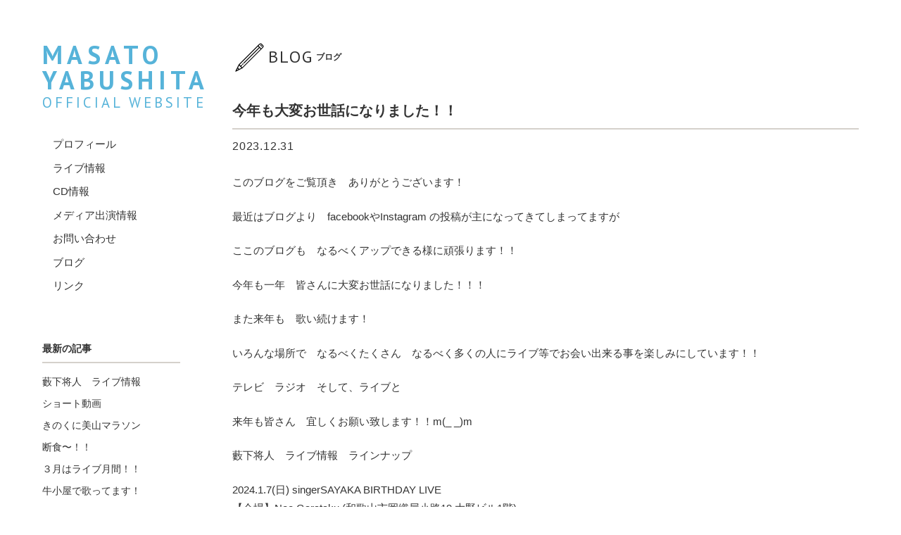

--- FILE ---
content_type: text/html; charset=UTF-8
request_url: https://yabushitamasato.com/blog/1178/
body_size: 4735
content:
<!DOCTYPE html>
<html dir="ltr" lang="ja">
<head prefix="og: http://ogp.me/ns# fb: http://ogp.me/ns/fb# article: http://ogp.me/ns/article#">
    <meta charset="UTF-8" />
    <meta name="viewport" content="width=device-width initial-scale=1, user-scalable=yes">
    <title>今年も大変お世話になりました！！ | シンガーソングライター藪下将人の公式Webサイト</title>
<meta name="description" content="このブログをご覧頂きありがとうございます！最近はブログよりfacebookやInstagramの投稿が主になってきてしまってますがここのブログもなるべくアップできる様に頑張ります！！今年も一年皆さんに大変お世話になりました！！！また来年も歌い続けます！いろんな場所でなるべくたくさんなるべく多くの人にライブ等でお会い出来" />
<meta property="og:title" content="今年も大変お世話になりました！！シンガーソングライター藪下将人の公式Webサイト" />
<meta property="og:description" content="このブログをご覧頂きありがとうございます！最近はブログよりfacebookやInstagramの投稿が主になってきてしまってますがここのブログもなるべくアップできる様に頑張ります！！今年も一年皆さんに大変お世話になりました！！！また来年も歌い続けます！いろんな場所でなるべくたくさんなるべく多くの人にライブ等でお会い出来"/>
<meta property="og:type" content="article" />
<meta property="og:image" content="https://yabushitamasato.com/wp-content/themes/yabusitamasato/assets/images/ogp1200x630.jpg" />
<meta property="og:image:width" content="1200" />
<meta property="og:image:height" content="630" />
<meta property="og:site_name" content="シンガーソングライター藪下将人の公式Webサイト" />
<meta property="og:url" content="https://yabushitamasato.com/blog/1178/" />
    <link rel='stylesheet' id='wp-block-library-css'  href='https://yabushitamasato.com/wp-includes/css/dist/block-library/style.min.css?ver=5.2.4' type='text/css' media='all' />
<link rel="canonical" href="https://yabushitamasato.com/blog/1178/" />
        <link rel="shortcut icon" href="https://yabushitamasato.com/wp-content/themes/yabusitamasato/assets/images/favicon.ico" />
    <link rel="stylesheet" href="//cdnjs.cloudflare.com/ajax/libs/fancybox/3.3.0/jquery.fancybox.min.css" />
    <link rel="stylesheet" href="https://yabushitamasato.com/wp-content/themes/yabusitamasato/assets/css/default.css" />
    <link rel="stylesheet" href="https://use.fontawesome.com/releases/v5.2.0/css/all.css" integrity="sha384-hWVjflwFxL6sNzntih27bfxkr27PmbbK/iSvJ+a4+0owXq79v+lsFkW54bOGbiDQ" crossorigin="anonymous">
    <link href="https://fonts.googleapis.com/css?family=PT+Sans:400,700&display=swap" rel="stylesheet">
    <link rel="stylesheet" href="https://yabushitamasato.com/wp-content/themes/yabusitamasato/assets/css/common.css?20191017" />
    <!-- Global site tag (gtag.js) - Google Analytics -->
    <script async src="https://www.googletagmanager.com/gtag/js?id=UA-149848741-1"></script>
    <script>
      window.dataLayer = window.dataLayer || [];
      function gtag(){dataLayer.push(arguments);}
      gtag('js', new Date());
      gtag('config', 'UA-149848741-1');
  </script>
</head>

<body>
    <div class="wrapper" id="top">
        <header class="md_header" data-role="header">
            <div class="l_row mx_1366 pd_side8">
                <div class="md_header__wrap">
                                <div class="md_head__navWrap blog">
                                                <h2 class="gf_sans md_head__ttl"><a href="https://yabushitamasato.com/"><strong><span>MASATO</span><span>YABUSHITA</span></strong><em>OFFICIAL WEBSITE</em></a></h2>
                                                <nav class="fz_15 md_head__nav">
                            <ul>
                                <li><a href="https://yabushitamasato.com/profile/"><span>プロフィール</span></a></li>
                                <li><a href="https://yabushitamasato.com/live/"><span>ライブ情報</span></a></li>
                                <li><a href="https://yabushitamasato.com/discography/"><span>CD情報</span></a></li>
                                <li><a href="https://yabushitamasato.com/activity/"><span>メディア出演情報</span></a></li>
                                <li><a href="https://yabushitamasato.com/contact/"><span>お問い合わせ</span></a></li>
                                <li><a href="https://yabushitamasato.com/blog/"><span>ブログ</span></a></li>
                                <li><a href="https://yabushitamasato.com/link/"><span>リンク</span></a></li>
                            </ul>
                            <div class="md_glnavi__triger" id="drawer_trigger">
                                <span></span><span></span><span></span>
                            </div>
                        </nav>
                                                <div class="md_pBlog__layout">
                            <div class="md_pBlog__layoutLeft ">
                                <nav class="fz_14 pBlog_cont__nav">
                                    <div class="pBlog_cont__navWrap">
                                        <h4 class="fw700 pBlog_cont__navTtl">最新の記事</h4>
                                                                                                                            <ul>
                                                                                                    <li><a href="https://yabushitamasato.com/blog/1281/">藪下将人　ライブ情報</a></li>
                                                                                                    <li><a href="https://yabushitamasato.com/blog/1236/">ショート動画</a></li>
                                                                                                    <li><a href="https://yabushitamasato.com/blog/1233/">きのくに美山マラソン</a></li>
                                                                                                    <li><a href="https://yabushitamasato.com/blog/1226/">断食〜！！</a></li>
                                                                                                    <li><a href="https://yabushitamasato.com/blog/1211/">３月はライブ月間！！</a></li>
                                                                                                    <li><a href="https://yabushitamasato.com/blog/1204/">牛小屋で歌ってます！</a></li>
                                                                                                    <li><a href="https://yabushitamasato.com/blog/1194/">ホテルニューオオタニ大阪</a></li>
                                                                                                    <li><a href="https://yabushitamasato.com/blog/1189/">第７回　クノイチフェスティバル</a></li>
                                                                                                    <li><a href="https://yabushitamasato.com/blog/1187/">いちごの里　ライブ延期のお知らせ</a></li>
                                                                                                    <li><a href="https://yabushitamasato.com/blog/1185/">由良は　成人式</a></li>
                                                                                                    <li><a href="https://yabushitamasato.com/blog/1182/">夢追い人　レコーディング</a></li>
                                                                                                    <li><a href="https://yabushitamasato.com/blog/1181/">新年一発目　やぶちゃんねる</a></li>
                                                                                            </ul>
                                                                            </div>
                                    <div class="pBlog_cont__navWrap">
                                        <h4 class="fw700 pBlog_cont__navTtl">月別アーカイブ</h4>
                                        <ul>
                                            	<li class="archives_link"><a href='https://yabushitamasato.com/blog/date/2025/02/'>2025年2月</a>&nbsp;(1)</li>
	<li class="archives_link"><a href='https://yabushitamasato.com/blog/date/2024/05/'>2024年5月</a>&nbsp;(1)</li>
	<li class="archives_link"><a href='https://yabushitamasato.com/blog/date/2024/04/'>2024年4月</a>&nbsp;(2)</li>
	<li class="archives_link"><a href='https://yabushitamasato.com/blog/date/2024/02/'>2024年2月</a>&nbsp;(2)</li>
	<li class="archives_link"><a href='https://yabushitamasato.com/blog/date/2024/01/'>2024年1月</a>&nbsp;(6)</li>
	<li class="archives_link"><a href='https://yabushitamasato.com/blog/date/2023/12/'>2023年12月</a>&nbsp;(5)</li>
	<li class="archives_link"><a href='https://yabushitamasato.com/blog/date/2023/11/'>2023年11月</a>&nbsp;(6)</li>
	<li class="archives_link"><a href='https://yabushitamasato.com/blog/date/2023/10/'>2023年10月</a>&nbsp;(3)</li>
	<li class="archives_link"><a href='https://yabushitamasato.com/blog/date/2023/09/'>2023年9月</a>&nbsp;(1)</li>
	<li class="archives_link"><a href='https://yabushitamasato.com/blog/date/2023/08/'>2023年8月</a>&nbsp;(4)</li>
	<li class="archives_link"><a href='https://yabushitamasato.com/blog/date/2023/07/'>2023年7月</a>&nbsp;(2)</li>
	<li class="archives_link"><a href='https://yabushitamasato.com/blog/date/2023/06/'>2023年6月</a>&nbsp;(1)</li>
                                        </ul>
                                    </div>
                                </nav>
                                <div class="fz_14 pBlog_cont__navLink"><a href="https://yabushitamasato.com/blog/">BLOG TOP</a></div>
                            </div>
                        </div>
                                            </div>
                </div>
            </div>
        </header>



<main role="main">
    <div class="md_pCommon pBlog">
        <div class="l_row mx_1366 pr_side8">
            <div class="md_flexLayout">
                <p class="fz_12 md_sec__ttl blog"><a href="https://yabushitamasato.com/blog/"><span class="gf_sans en">BLOG</span><span class="jp">ブログ</span></a></p>
            </div>
        </div>
        <div class="l_row mx_1366 pr_side8">
            <div class="md_flexLayout">
                                <article class="pBlog_article">
                    <h2 class="fz_20 fw700 pBlog_article__ttl">今年も大変お世話になりました！！</h2>
                    <time datetime="2023-12-31T22:25:41+09:00" class="fz_16 palt pBlog_article__date"><span>2023.12.31</span></time>
                    <div class="fz_15 postEntry pBlog_article__contents">
<p>このブログをご覧頂き　ありがとうございます！</p>



<p></p>



<p>最近はブログより　facebookやInstagram の投稿が主になってきてしまってますが</p>



<p></p>



<p>ここのブログも　なるべくアップできる様に頑張ります！！</p>



<p></p>



<p></p>



<p>今年も一年　皆さんに大変お世話になりました！！！</p>



<p></p>



<p>また来年も　歌い続けます！</p>



<p>いろんな場所で　なるべくたくさん　なるべく多くの人にライブ等でお会い出来る事を楽しみにしています！！</p>



<p></p>



<p>テレビ　ラジオ　そして、ライブと</p>



<p></p>



<p>来年も皆さん　宜しくお願い致します！！m(_ _)m</p>



<p></p>



<p></p>



<p>藪下将人　ライブ情報　ラインナップ</p>



<p>2024.1.7(日)   singerSAYAKA BIRTHDAY LIVE<br>
【会場】Neo Garataku  (和歌山市岡織屋小路19  大野ビル1階)</p>



<p>2024.1.20 (土)  くのいちフェスティバル<br>
【会場】日高川農村環境改善センター(〒649-1213 和歌山県日高郡日高町高家６３０)</p>



<p>2024.1.28 (日) <br>
つれもてないと藪下将人のハッピーマンデー　スペシャルライブ Vol.15<br>
【会場】GATTOホール　(〒648-0043 和歌山県橋本市学文路１３８−１　マルミヤデンキ)</p>



<p>2024.2.25 (日)  <br>
ラパンでライブvol.4  (ヤブシンで出演)<br>
【会場】フランス料理ラパン　(〒640-8224 和歌山県和歌山市小野町１丁目 ２４番地)</p>



<p>2024.3.10 (日)<br>
わかうたコンテスト<br>
【会場】わかちか広場</p>



<p>2024.3.24 (日)<br>
ハッピーバースデーライブ<br>
【会場】Neo Garataku</p>



<p>ライブ情報詳細はホームページにて</p>



<figure class="wp-block-embed"><div class="wp-block-embed__wrapper">
http://yabushitamasato.com/
</div></figure>



<figure class="wp-block-image"><img src="https://yabushitamasato.com/wp-content/uploads/2023/12/IMG_6411-1024x768.jpeg" alt="" class="wp-image-1179" srcset="https://yabushitamasato.com/wp-content/uploads/2023/12/IMG_6411-1024x768.jpeg 1024w, https://yabushitamasato.com/wp-content/uploads/2023/12/IMG_6411-300x225.jpeg 300w, https://yabushitamasato.com/wp-content/uploads/2023/12/IMG_6411-768x576.jpeg 768w, https://yabushitamasato.com/wp-content/uploads/2023/12/IMG_6411-1200x900.jpeg 1200w, https://yabushitamasato.com/wp-content/uploads/2023/12/IMG_6411.jpeg 1479w" sizes="(max-width: 1024px) 100vw, 1024px" /></figure>



<figure class="wp-block-image"><img src="https://yabushitamasato.com/wp-content/uploads/2023/12/IMG_6412-1024x768.jpeg" alt="" class="wp-image-1180" srcset="https://yabushitamasato.com/wp-content/uploads/2023/12/IMG_6412-1024x768.jpeg 1024w, https://yabushitamasato.com/wp-content/uploads/2023/12/IMG_6412-300x225.jpeg 300w, https://yabushitamasato.com/wp-content/uploads/2023/12/IMG_6412-768x576.jpeg 768w, https://yabushitamasato.com/wp-content/uploads/2023/12/IMG_6412-1200x900.jpeg 1200w, https://yabushitamasato.com/wp-content/uploads/2023/12/IMG_6412.jpeg 1479w" sizes="(max-width: 1024px) 100vw, 1024px" /></figure>
</div>
                </article>
                <aside class="sArticle_share">
                    <div class="l_row mx_1024 pd_side8">
                        <div class="sArticle_share__wrap">
                            <p class="sArticle_share__btn facebook"><a href="//www.facebook.com/sharer/sharer.php?u=https://yabushitamasato.com/blog/1178/" target="new" rel="noopener noreferrer nofollow"><i class="fab fa-facebook-square"></i></a></p>
                            <p class="sArticle_share__btn twitter"><a href="//twitter.com/share?url=https://yabushitamasato.com/blog/1178/&amp;text=シンガーソングライター藪下将人の公式Webサイト今年も大変お世話になりました！！"><i class="fab fa-twitter"></i></a></p>
                            <p class="sArticle_share__btn line"><a href="//line.me/R/msg/text/?シンガーソングライター藪下将人の公式Webサイト今年も大変お世話になりました！！https://yabushitamasato.com/blog/1178/"><i class="fab fa-line"></i></a></p>
                        </div>
                    </div><!-- mx_1024 -->
                </aside>
                                <div class="md_sBlog__layout">
                    <nav class="fz_14 pBlog_cont__nav">
                        <div class="pBlog_cont__navWrap">
                            <h4 class="fw700 pBlog_cont__navTtl">最新の記事</h4>
                                                                                        <ul>
                                                                            <li><a href="https://yabushitamasato.com/blog/1281/">藪下将人　ライブ情報</a></li>
                                                                            <li><a href="https://yabushitamasato.com/blog/1236/">ショート動画</a></li>
                                                                            <li><a href="https://yabushitamasato.com/blog/1233/">きのくに美山マラソン</a></li>
                                                                            <li><a href="https://yabushitamasato.com/blog/1226/">断食〜！！</a></li>
                                                                            <li><a href="https://yabushitamasato.com/blog/1211/">３月はライブ月間！！</a></li>
                                                                            <li><a href="https://yabushitamasato.com/blog/1204/">牛小屋で歌ってます！</a></li>
                                                                            <li><a href="https://yabushitamasato.com/blog/1194/">ホテルニューオオタニ大阪</a></li>
                                                                            <li><a href="https://yabushitamasato.com/blog/1189/">第７回　クノイチフェスティバル</a></li>
                                                                            <li><a href="https://yabushitamasato.com/blog/1187/">いちごの里　ライブ延期のお知らせ</a></li>
                                                                            <li><a href="https://yabushitamasato.com/blog/1185/">由良は　成人式</a></li>
                                                                            <li><a href="https://yabushitamasato.com/blog/1182/">夢追い人　レコーディング</a></li>
                                                                            <li><a href="https://yabushitamasato.com/blog/1181/">新年一発目　やぶちゃんねる</a></li>
                                                                            <li><a href="https://yabushitamasato.com/blog/1178/">今年も大変お世話になりました！！</a></li>
                                                                            <li><a href="https://yabushitamasato.com/blog/1167/">チャリティーミュージックソン</a></li>
                                                                            <li><a href="https://yabushitamasato.com/blog/1162/">久しぶりだね！良子さん！！</a></li>
                                                                    </ul>
                                                    </div>
                        <div class="pBlog_cont__navWrap">
                            <h4 class="fw700 pBlog_cont__navTtl">月別アーカイブ</h4>
                            <ul>
                                	<li class="archives_link"><a href='https://yabushitamasato.com/blog/date/2025/02/'>2025年2月</a>&nbsp;(1)</li>
	<li class="archives_link"><a href='https://yabushitamasato.com/blog/date/2024/05/'>2024年5月</a>&nbsp;(1)</li>
	<li class="archives_link"><a href='https://yabushitamasato.com/blog/date/2024/04/'>2024年4月</a>&nbsp;(2)</li>
	<li class="archives_link"><a href='https://yabushitamasato.com/blog/date/2024/02/'>2024年2月</a>&nbsp;(2)</li>
	<li class="archives_link"><a href='https://yabushitamasato.com/blog/date/2024/01/'>2024年1月</a>&nbsp;(6)</li>
	<li class="archives_link"><a href='https://yabushitamasato.com/blog/date/2023/12/'>2023年12月</a>&nbsp;(5)</li>
	<li class="archives_link"><a href='https://yabushitamasato.com/blog/date/2023/11/'>2023年11月</a>&nbsp;(6)</li>
	<li class="archives_link"><a href='https://yabushitamasato.com/blog/date/2023/10/'>2023年10月</a>&nbsp;(3)</li>
	<li class="archives_link"><a href='https://yabushitamasato.com/blog/date/2023/09/'>2023年9月</a>&nbsp;(1)</li>
	<li class="archives_link"><a href='https://yabushitamasato.com/blog/date/2023/08/'>2023年8月</a>&nbsp;(4)</li>
	<li class="archives_link"><a href='https://yabushitamasato.com/blog/date/2023/07/'>2023年7月</a>&nbsp;(2)</li>
	<li class="archives_link"><a href='https://yabushitamasato.com/blog/date/2023/06/'>2023年6月</a>&nbsp;(1)</li>
                            </ul>
                        </div>
                    </nav>
                    <div class="fz_14 pBlog_cont__navLink"><a href="https://yabushitamasato.com/blog/">BLOG TOP</a></div>
                </div>
            </div>
        </div>
    </div>
</main><!-- contents_wrap -->


</div><!-- .wrapper-->

<footer>
    <div class="md_footer" role="contentinfo">
        <div class="l_row pd_side8">
            <h2 class="gf_sans md_foot__ttl"><a href="https://yabushitamasato.com/"><strong>MASATO YABUSHITA</strong><em>OFFICIAL WEBSITE</em></a></h2>
            <aside class="md_footer__sns">
                <a href="https://www.facebook.com/%E8%97%AA%E4%B8%8B%E5%B0%86%E4%BA%BA-274192939376135/" target="new" rel="noopener noreferrer nofollow"><i class="fab fa-facebook-square"></i></a>
                <a href="https://www.instagram.com/ganbare903/?hl=ja" target="new" rel="noopener noreferrer nofollow"><i class="fab fa-instagram"></i></a>
                <a href="https://twitter.com/yabushitamasato" target="new" rel="noopener noreferrer nofollow"><i class="fab fa-twitter"></i></a>
            </aside>
            <nav class="fz_13 md_foot__nav">
                <ul>
                    <li><a href="https://yabushitamasato.com/profile/"><span>プロフィール</span></a></li>
                    <li><a href="https://yabushitamasato.com/live/"><span>ライブ情報</span></a></li>
                    <li><a href="https://yabushitamasato.com/discography/"><span>CD情報</span></a></li>
                    <li><a href="https://yabushitamasato.com/activity/"><span>メディア出演情報</span></a></li>
                    <li><a href="https://yabushitamasato.com/contact/"><span>お問い合わせ</span></a></li>
                    <li><a href="https://yabushitamasato.com/blog/"><span>ブログ</span></a></li>
                    <li><a href="https://yabushitamasato.com/link/"><span>リンク</span></a></li>
                </ul>
            </nav>
            <p class="fz_12 md_copyright">&copy;  2026 MASATO YABUSHITA</p>
        </div>
    </div>
    <div class="totop" id="totop"><a href="#top"><i class="fas fa-arrow-up"></i></a></div>
</footer>

<!-- .sidr-->
<div class="md_drawer__cover" id="drawer_cover"></div>
<div id="drawer_menu" class="md_drawer__menu">
    <div class="md_drawer__Item">
        <h2 class="gf_sans md_drawer__ttl"><a href="https://yabushitamasato.com/"><strong><span>MASATO</span><span>YABUSHITA</span></strong><em>OFFICIAL WEBSITE</em></a></h2>
        <ul class="fz_14 fw700 md_drawer__ItemList">
            <li><a href="https://yabushitamasato.com/profile/"><span>プロフィール</span></a></li>
            <li><a href="https://yabushitamasato.com/live/"><span>ライブ情報</span></a></li>
            <li><a href="https://yabushitamasato.com/discography/"><span>CD情報</span></a></li>
            <li><a href="https://yabushitamasato.com/activity/"><span>メディア出演情報</span></a></li>
            <li><a href="https://yabushitamasato.com/contact/"><span>お問い合わせ</span></a></li>
            <li><a href="https://yabushitamasato.com/blog/"><span>ブログ</span></a></li>
            <li><a href="https://yabushitamasato.com/link/"><span>リンク</span></a></li>
        </ul>

        <aside class="md_footer__sns drawer">
            <a href="https://www.facebook.com/%E8%97%AA%E4%B8%8B%E5%B0%86%E4%BA%BA-274192939376135/" target="new" rel="noopener noreferrer nofollow"><i class="fab fa-facebook-square"></i></a>
            <a href="https://www.instagram.com/ganbare903/?hl=ja" target="new" rel="noopener noreferrer nofollow"><i class="fab fa-instagram"></i></a>
            <a href="https://twitter.com/yabushitamasato" target="new" rel="noopener noreferrer nofollow"><i class="fab fa-twitter"></i></a>
        </aside>

    </div>
    <div class="sidr_slide__close"><span></span><span></span></div>
</div>

<!-- .sidr-->

<script type='text/javascript' src='https://yabushitamasato.com/wp-includes/js/jquery/jquery.js?ver=1.12.4-wp'></script>
<script type='text/javascript' src='https://yabushitamasato.com/wp-includes/js/jquery/jquery-migrate.min.js?ver=1.4.1'></script>


<script src="https://cdnjs.cloudflare.com/ajax/libs/fancybox/3.3.0/jquery.fancybox.min.js"></script>
<script src="https://yabushitamasato.com/wp-content/themes/yabusitamasato/assets/js/jquery.sidr.min.js"></script>
<script src="https://yabushitamasato.com/wp-content/themes/yabusitamasato/assets/js/jquery.touchwipe.js"></script>
<script src="https://yabushitamasato.com/wp-content/themes/yabusitamasato/assets/js/common.js"></script>



</body>
</html>




--- FILE ---
content_type: text/css
request_url: https://yabushitamasato.com/wp-content/themes/yabusitamasato/assets/css/common.css?20191017
body_size: 9005
content:
body{line-height:1.75;font-size:16px;font-size:1rem;word-wrap:break-word;overflow-wrap:break-word;font-weight:normal;font-family:"游ゴシック体", YuGothic, "游ゴシック Medium", "Yu Gothic Medium", "ヒラギノ角ゴ ProN W3", "Hiragino Kaku Gothic ProN", "Hiragino Kaku Gothic Pro", "メイリオ", Roboto, Meiryo, sans-serif;text-rendering:optimizeLegibility;color:#333;text-align:justify}.palt{-webkit-font-feature-settings:"palt";font-feature-settings:"palt";letter-spacing:.05em}.pkna{-webkit-font-feature-settings:"pkna";font-feature-settings:"pkna"}a,a:link,a:active,a:visited{text-decoration:underline;outline:none}a:hover,a:active{outline:0}a,a:visited,a:focus,a:active{color:#21759b}a:hover{color:#21759b}.serif{font-family:'Times New Roman', '游明朝', YuMincho, 'ヒラギノ明朝 ProN W3', 'Hiragino Mincho ProN', 'HG明朝E', '小塚明朝 ProN', 'メイリオ', Meiryo, serif}.gf_sans{font-family:'PT Sans', sans-serif}.gf_noto{font-family:'Noto Sans JP', sans-serif}.gf_noto__serif{font-family:'Noto Serif JP', serif}.fw700{font-weight:700}.fw600{font-weight:600}.fw500{font-weight:500}.fw400{font-weight:400}.fw300{font-weight:300}.lt1{letter-spacing:.1em;text-indent:.1em}.lt2{letter-spacing:.2em;text-indent:.2em}.lt3{letter-spacing:.3em;text-indent:.3em}.fz_42{font-size:42px}@media screen and (max-width: 767px){.fz_42{font-size:34px}}@media screen and (max-width: 600px){.fz_42{font-size:24px}}.fz_36{font-size:36px}@media screen and (max-width: 767px){.fz_36{font-size:28px}}@media screen and (max-width: 600px){.fz_36{font-size:22px}}.fz_30{font-size:30px}@media screen and (max-width: 767px){.fz_30{font-size:24px}}@media screen and (max-width: 600px){.fz_30{font-size:20px}}.fz_28{font-size:27px}@media screen and (max-width: 767px){.fz_28{font-size:23px}}@media screen and (max-width: 600px){.fz_28{font-size:19px}}.fz_24{font-size:24px}@media screen and (max-width: 767px){.fz_24{font-size:20px}}@media screen and (max-width: 600px){.fz_24{font-size:16px}}.fz_22{font-size:22px}@media screen and (max-width: 767px){.fz_22{font-size:19px}}@media screen and (max-width: 600px){.fz_22{font-size:15px}}.fz_20{font-size:20px}@media screen and (max-width: 767px){.fz_20{font-size:18px}}@media screen and (max-width: 600px){.fz_20{font-size:16px}}.fz_18{font-size:18px}@media screen and (max-width: 767px){.fz_18{font-size:16px}}@media screen and (max-width: 600px){.fz_18{font-size:14px}}.fz_16{font-size:16px}@media screen and (max-width: 767px){.fz_16{font-size:14px}}.fz_15{font-size:15px}@media screen and (max-width: 767px){.fz_15{font-size:14px}}.fz_14{font-size:14px}@media screen and (max-width: 767px){.fz_14{font-size:13px}}.fz_13{font-size:13px}@media screen and (max-width: 600px){.fz_13{font-size:12px}}.fz_12{font-size:12px}@media screen and (max-width: 600px){.fz_12{font-size:10px}}body{line-height:1.75;font-size:16px;font-size:1rem;word-wrap:break-word;overflow-wrap:break-word;font-weight:normal;font-family:"游ゴシック体", YuGothic, "游ゴシック Medium", "Yu Gothic Medium", "ヒラギノ角ゴ ProN W3", "Hiragino Kaku Gothic ProN", "Hiragino Kaku Gothic Pro", "メイリオ", Roboto, Meiryo, sans-serif;text-rendering:optimizeLegibility;color:#333;text-align:justify}.palt{-webkit-font-feature-settings:"palt";font-feature-settings:"palt";letter-spacing:.05em}.pkna{-webkit-font-feature-settings:"pkna";font-feature-settings:"pkna"}a,a:link,a:active,a:visited{text-decoration:underline;outline:none}a:hover,a:active{outline:0}a,a:visited,a:focus,a:active{color:#21759b}a:hover{color:#21759b}.serif{font-family:'Times New Roman', '游明朝', YuMincho, 'ヒラギノ明朝 ProN W3', 'Hiragino Mincho ProN', 'HG明朝E', '小塚明朝 ProN', 'メイリオ', Meiryo, serif}.gf_sans{font-family:'PT Sans', sans-serif}.gf_noto{font-family:'Noto Sans JP', sans-serif}.gf_noto__serif{font-family:'Noto Serif JP', serif}.fw700{font-weight:700}.fw600{font-weight:600}.fw500{font-weight:500}.fw400{font-weight:400}.fw300{font-weight:300}.lt1{letter-spacing:.1em;text-indent:.1em}.lt2{letter-spacing:.2em;text-indent:.2em}.lt3{letter-spacing:.3em;text-indent:.3em}.fz_42{font-size:42px}@media screen and (max-width: 767px){.fz_42{font-size:34px}}@media screen and (max-width: 600px){.fz_42{font-size:24px}}.fz_36{font-size:36px}@media screen and (max-width: 767px){.fz_36{font-size:28px}}@media screen and (max-width: 600px){.fz_36{font-size:22px}}.fz_30{font-size:30px}@media screen and (max-width: 767px){.fz_30{font-size:24px}}@media screen and (max-width: 600px){.fz_30{font-size:20px}}.fz_28{font-size:27px}@media screen and (max-width: 767px){.fz_28{font-size:23px}}@media screen and (max-width: 600px){.fz_28{font-size:19px}}.fz_24{font-size:24px}@media screen and (max-width: 767px){.fz_24{font-size:20px}}@media screen and (max-width: 600px){.fz_24{font-size:16px}}.fz_22{font-size:22px}@media screen and (max-width: 767px){.fz_22{font-size:19px}}@media screen and (max-width: 600px){.fz_22{font-size:15px}}.fz_20{font-size:20px}@media screen and (max-width: 767px){.fz_20{font-size:18px}}@media screen and (max-width: 600px){.fz_20{font-size:16px}}.fz_18{font-size:18px}@media screen and (max-width: 767px){.fz_18{font-size:16px}}@media screen and (max-width: 600px){.fz_18{font-size:14px}}.fz_16{font-size:16px}@media screen and (max-width: 767px){.fz_16{font-size:14px}}.fz_15{font-size:15px}@media screen and (max-width: 767px){.fz_15{font-size:14px}}.fz_14{font-size:14px}@media screen and (max-width: 767px){.fz_14{font-size:13px}}.fz_13{font-size:13px}@media screen and (max-width: 600px){.fz_13{font-size:12px}}.fz_12{font-size:12px}@media screen and (max-width: 600px){.fz_12{font-size:10px}}.dnon{display:none}.l_row{max-width:1440px;width:100%;margin:0 auto}.l_row.mx_1440{max-width:1440px}.l_row.mx_1366{max-width:1366px}.l_row.mx_1280{max-width:1280px}.l_row.mx_1024{max-width:1024px}.l_row.mx_1100{max-width:1100px}.l_row.pd_side8{padding:0 80px}@media screen and (max-width: 1280px){.l_row.pd_side8{padding:0 60px}}@media screen and (max-width: 767px){.l_row.pd_side8{padding:0 8%}}.l_row.pd_side5{padding:0 5%}.l_row.pd_side3{padding:0 3%}.l_row.pd_side2{padding:0 2%}@media screen and (max-width: 1200px){.l_row.pd_side2{padding:0 5%}}.l_row.pr_side8{padding-right:80px}@media screen and (max-width: 1280px){.l_row.pr_side8{padding-right:60px}}@media screen and (max-width: 767px){.l_row.pr_side8{padding:0 8%}}.wrapper{position:relative}.md_flex{display:-webkit-box;display:-ms-flexbox;display:flex;-webkit-box-orient:horizontal;-webkit-box-direction:normal;-ms-flex-direction:row;flex-direction:row;-ms-flex-wrap:nowrap;flex-wrap:nowrap;-webkit-box-pack:justify;-ms-flex-pack:justify;justify-content:space-between;-webkit-box-align:start;-ms-flex-align:start;align-items:flex-start}@media screen and (max-width: 1023px){.md_flex{-ms-flex-wrap:wrap;flex-wrap:wrap}}.md_flex__left{-webkit-box-flex:0;-ms-flex:0 1 25%;flex:0 1 25%}.md_flex__right{-webkit-box-flex:1;-ms-flex:1;flex:1}.md_flexLayout{padding-left:350px}@media screen and (max-width: 1280px){.md_flexLayout{padding-left:330px}}@media screen and (max-width: 1023px){.md_flexLayout{padding-left:60px}}@media screen and (max-width: 767px){.md_flexLayout{padding-left:0}}.md_flexLayout.first{padding-top:120px}@media screen and (max-width: 1023px){.md_flexLayout.first{padding-top:0}}.postEntry{overflow:hidden;word-break:break-all;line-height:1.75;text-align:left}.postEntry img,.postEntry video,.postEntry embed,.postEntry object,.postEntry iframe{max-width:100%;-webkit-box-sizing:border-box;box-sizing:border-box}.postEntry img{margin:0;width:auto;height:auto}.postEntry .alignleft,.postEntry img.alignleft{display:inline;float:left;margin-right:24px;margin-top:4px}.postEntry .alignright,.postEntry img.alignright{display:inline;float:right;margin-left:24px;margin-top:4px}.postEntry .aligncenter,.postEntry img.aligncenter{clear:both;display:block;margin-left:auto;margin-right:auto}.postEntry img.alignleft,.postEntry img.alignright,.postEntry img.aligncenter{margin-bottom:12px}.postEntry pre{overflow:auto;white-space:pre-wrap;word-wrap:break-word}.postEntry h1,.postEntry h2,.postEntry h3,.postEntry h4,.postEntry h5,.postEntry h6{color:#000;margin:0 0 1em 0;line-height:1.5em;font-weight:normal}.postEntry h1{font-size:2em;font-weight:bold}@media screen and (max-width: 767px){.postEntry h1{font-size:1.6em;text-align:left !important}.postEntry h1 br{display:none}}.postEntry h2{font-size:1.6em;font-weight:bold}@media screen and (max-width: 767px){.postEntry h2{font-size:1.2em;text-align:left !important}.postEntry h2 br{display:none}}.postEntry h3{font-size:1.3em;font-weight:bold}@media screen and (max-width: 767px){.postEntry h3{font-size:1em;text-align:left !important}}.postEntry h4{font-size:1em}.postEntry h5{font-size:1em}.postEntry h6{font-size:1em}.postEntry strong{font-weight:bold}.postEntry p{margin-bottom:1.5em}@media screen and (max-width: 767px){.postEntry p{margin-bottom:1em}}.postEntry p:last-child{margin-bottom:0}.postEntry ul{list-style:square;margin:0 0 18px 1.5em}.postEntry ul li{list-style:square}.postEntry ol{list-style:decimal;margin:0 0 18px 1.5em;padding:0}.postEntry ol li{list-style:decimal}.postEntry .wpview-type-gallery:after{content:'';display:table;clear:both}.postEntry .gallery{margin:auto -6px;padding:6px 0;line-height:1;overflow-x:hidden}.postEntry .gallery img[data-mce-selected]:focus{outline:none}.postEntry .gallery a{cursor:default}.postEntry .gallery .gallery-item{float:left;margin:0;text-align:center;padding:6px;-webkit-box-sizing:border-box;box-sizing:border-box}.postEntry .gallery .gallery-caption,.postEntry .gallery .gallery-icon{margin:0}.postEntry .gallery .gallery-caption{font-size:13px;margin:4px 0}.postEntry .ie7 .gallery,.postEntry .ie8 .gallery{margin:auto}.postEntry .ie7 .gallery .gallery-item,.postEntry .ie8 .gallery .gallery-item{padding:6px 0}.postEntry .ie8 .gallery-columns-3 .gallery-item,.postEntry .ie7 .gallery-columns-3 .gallery-item{width:33%}.postEntry .gallery-columns-1 .gallery-item{width:100%}.postEntry .gallery-columns-2 .gallery-item{width:50%}.postEntry .gallery-columns-3 .gallery-item{width:33.333%}.postEntry .gallery-columns-4 .gallery-item{width:25%}@media screen and (max-width: 600px){.postEntry .gallery-columns-4 .gallery-item{width:33.333%}}.postEntry .gallery-columns-5 .gallery-item{width:20%}@media screen and (max-width: 600px){.postEntry .gallery-columns-5 .gallery-item{width:33.333%}}.postEntry .gallery-columns-6 .gallery-item{width:16.665%}@media screen and (max-width: 600px){.postEntry .gallery-columns-6 .gallery-item{width:33.333%}}.postEntry .gallery-columns-7 .gallery-item{width:14.285%}@media screen and (max-width: 600px){.postEntry .gallery-columns-7 .gallery-item{width:33.333%}}.postEntry .gallery-columns-8 .gallery-item{width:12.5%}@media screen and (max-width: 600px){.postEntry .gallery-columns-8 .gallery-item{width:33.333%}}.postEntry .gallery-columns-9 .gallery-item{width:11.111%}@media screen and (max-width: 600px){.postEntry .gallery-columns-9 .gallery-item{width:33.333%}}.postEntry .gallery img{max-width:100%;height:auto;border:none;padding:0}.md_header{padding-top:60px}@media screen and (max-width: 1023px){.md_header{padding-bottom:60px}}@media screen and (max-width: 800px){.md_header .pd_side8{padding:0}}@media screen and (max-width: 540px){.md_header{padding-top:100px;padding-bottom:100px}}.md_header.home{background:#56B3D9}@media screen and (max-width: 1023px){.md_header.home{padding-bottom:0}}@media screen and (max-width: 660px){.md_header.home{padding-top:40px}}@media screen and (max-width: 1023px){.md_header.home .pd_side8{padding-right:3%}}@media screen and (max-width: 767px){.md_header.home .pd_side8{padding-right:0}}.md_header__wrap{position:relative}@media screen and (max-width: 767px){.md_header__wrap{overflow:hidden}}.md_header__heroWrap{opacity:0}.md_header__heroWrap.load{opacity:1;-webkit-animation:load 1s linear forwards;animation:load 1s linear forwards}.md_header__hero{height:60vh;height:600px;background-image:url(../images/mv_back.png);background-size:auto 100%;background-repeat:no-repeat;background-position:right bottom;position:relative}@media screen and (max-width: 1200px){.md_header__hero{background-size:auto 90%}}@media screen and (max-width: 960px){.md_header__hero{background-size:auto 80%}}@media screen and (max-width: 767px){.md_header__hero{background-position:right -10vw bottom}}@media screen and (max-width: 540px){.md_header__hero{height:72vh;background-size:130% auto;background-position:right -20vw bottom}}.md_header__hero:after{content:'';position:absolute;top:0;right:0;width:100%;height:100%;background-image:url(../images/mv_back__h.png);background-size:auto 100%;background-repeat:no-repeat;background-position:right bottom;z-index:3}@media screen and (max-width: 1200px){.md_header__hero:after{background-size:auto 90%}}@media screen and (max-width: 960px){.md_header__hero:after{background-size:auto 80%}}@media screen and (max-width: 767px){.md_header__hero:after{background-position:right -10vw bottom}}@media screen and (max-width: 540px){.md_header__hero:after{background-size:130% auto;background-position:right -20vw bottom}}.md_header__guitar{position:absolute;bottom:0;right:0;z-index:2;width:580px;height:auto}@media screen and (max-width: 1200px){.md_header__guitar{width:520px}}@media screen and (max-width: 960px){.md_header__guitar{width:465px}}@media screen and (max-width: 767px){.md_header__guitar{right:-10vw}}@media screen and (max-width: 540px){.md_header__guitar{right:-20vw;width:83%}}.md_header__guitar img{height:auto;width:100%;display:block;margin-right:auto;-webkit-animation:guiter 1.5s linear infinite;animation:guiter 1.5s linear infinite}@-webkit-keyframes guiter2{0%{-webkit-transform:scale(1) translate(0, 0);transform:scale(1) translate(0, 0)}50%{-webkit-transform:scale(10, 0.5) translate(0, 300px);transform:scale(10, 0.5) translate(0, 300px)}100%{-webkit-transform:scale(1) translate(0, 0);transform:scale(1) translate(0, 0)}}@keyframes guiter2{0%{-webkit-transform:scale(1) translate(0, 0);transform:scale(1) translate(0, 0)}50%{-webkit-transform:scale(10, 0.5) translate(0, 300px);transform:scale(10, 0.5) translate(0, 300px)}100%{-webkit-transform:scale(1) translate(0, 0);transform:scale(1) translate(0, 0)}}@-webkit-keyframes guiter{0%{-webkit-transform:rotate(0deg);transform:rotate(0deg)}25%{-webkit-transform:rotate(1.5deg);transform:rotate(1.5deg)}50%{-webkit-transform:rotate(0deg);transform:rotate(0deg)}75%{-webkit-transform:rotate(-1.5deg);transform:rotate(-1.5deg)}100%{-webkit-transform:rotate(0deg);transform:rotate(0deg)}}@keyframes guiter{0%{-webkit-transform:rotate(0deg);transform:rotate(0deg)}25%{-webkit-transform:rotate(1.5deg);transform:rotate(1.5deg)}50%{-webkit-transform:rotate(0deg);transform:rotate(0deg)}75%{-webkit-transform:rotate(-1.5deg);transform:rotate(-1.5deg)}100%{-webkit-transform:rotate(0deg);transform:rotate(0deg)}}.md_header__note{position:absolute;width:60px;height:60px}.md_header__note img{width:100%;height:auto;display:block}@media screen and (max-width: 1023px){.md_header__note{width:40px;height:40px}}@media screen and (max-width: 360px){.md_header__note{width:30px;height:30px}}.md_header__note.note1{top:15%;right:8%;-webkit-animation:note1 .4s ease infinite alternate;animation:note1 .4s ease infinite alternate}@media screen and (max-width: 1300px){.md_header__note.note1{right:5%}}.md_header__note.note2{bottom:35%;right:50%;-webkit-animation:bounce2 .4s ease infinite alternate;animation:bounce2 .4s ease infinite alternate}@media screen and (max-width: 1300px){.md_header__note.note2{right:55%}}@media screen and (max-width: 960px){.md_header__note.note2{bottom:25%;right:65%}}@media screen and (max-width: 660px){.md_header__note.note2{right:auto;left:10%}}.md_header__note.note3{top:35%;right:60%;-webkit-animation:bounce .4s ease .2s infinite alternate;animation:bounce .4s ease .2s infinite alternate}@media screen and (max-width: 1300px){.md_header__note.note3{right:65%}}@media screen and (max-width: 960px){.md_header__note.note3{top:10%;right:40%}}@media screen and (max-width: 540px){.md_header__note.note3{right:30%}}.md_header__note.note4{top:4%;right:55%;opacity:1}@media screen and (max-width: 1200px){.md_header__note.note4{top:10%;right:58%}}@media screen and (max-width: 960px){.md_header__note.note4{top:25%;right:60%}}@media screen and (max-width: 767px){.md_header__note.note4{top:30%;right:55%}}@media screen and (max-width: 660px){.md_header__note.note4{right:67%}}@-webkit-keyframes note1{0%{-webkit-transform:rotate(0deg);transform:rotate(0deg)}100%{-webkit-transform:rotate(-20deg) scale(1.1);transform:rotate(-20deg) scale(1.1)}}@keyframes note1{0%{-webkit-transform:rotate(0deg);transform:rotate(0deg)}100%{-webkit-transform:rotate(-20deg) scale(1.1);transform:rotate(-20deg) scale(1.1)}}@-webkit-keyframes note4{0%{opacity:0}100%{opacity:1}}@keyframes note4{0%{opacity:0}100%{opacity:1}}@-webkit-keyframes swing{0%{-webkit-transform:rotateZ(10deg);transform:rotateZ(10deg)}100%{-webkit-transform:rotateZ(-10deg);transform:rotateZ(-10deg)}}@keyframes swing{0%{-webkit-transform:rotateZ(10deg);transform:rotateZ(10deg)}100%{-webkit-transform:rotateZ(-10deg);transform:rotateZ(-10deg)}}@-webkit-keyframes bounce{0%{-webkit-transform:translateY(0);transform:translateY(0)}100%{-webkit-transform:translateY(-10px) scale(1.1) rotate(2deg);transform:translateY(-10px) scale(1.1) rotate(2deg)}}@keyframes bounce{0%{-webkit-transform:translateY(0);transform:translateY(0)}100%{-webkit-transform:translateY(-10px) scale(1.1) rotate(2deg);transform:translateY(-10px) scale(1.1) rotate(2deg)}}@-webkit-keyframes bounce2{0%{-webkit-transform:translateY(0);transform:translateY(0)}100%{-webkit-transform:translateY(-10px) scale(1.1) rotate(-10deg);transform:translateY(-10px) scale(1.1) rotate(-10deg)}}@keyframes bounce2{0%{-webkit-transform:translateY(0);transform:translateY(0)}100%{-webkit-transform:translateY(-10px) scale(1.1) rotate(-10deg);transform:translateY(-10px) scale(1.1) rotate(-10deg)}}@-webkit-keyframes load{0%{opacity:0}100%{opacity:1}}@keyframes load{0%{opacity:0}100%{opacity:1}}.md_header__line{position:absolute;top:10%;right:32%;z-index:2;width:24%;height:auto}@media screen and (max-width: 1200px){.md_header__line{top:18%;right:35%}}@media screen and (max-width: 960px){.md_header__line{top:32%;width:20vw}}@media screen and (max-width: 900px){.md_header__line{right:300px}}@media screen and (max-width: 767px){.md_header__line{right:240px}}@media screen and (max-width: 540px){.md_header__line{width:140px;right:auto;left:20%;top:auto;bottom:50%}}.md_header__line img{width:100%;height:auto;display:block}.mv_ntline1{fill:none;stroke:#fff;stroke-linecap:round;stroke-linejoin:round;stroke-width:2.83465px;opacity:1}@-webkit-keyframes mv_ntline1{0%{opacity:0;stroke-dashoffset:-1200}100%{opacity:1;stroke-dashoffset:0}}@keyframes mv_ntline1{0%{opacity:0;stroke-dashoffset:-1200}100%{opacity:1;stroke-dashoffset:0}}.md_head__logo{padding-bottom:10px;display:inline-block;-webkit-box-sizing:border-box;box-sizing:border-box}@media screen and (max-width: 800px){.md_head__logo{padding-left:8%;padding-bottom:0px}}.md_head__logo img{width:230px;height:auto;display:block}@media screen and (max-width: 767px){.md_head__logo img{width:194px}}@media screen and (max-width: 540px){.md_head__logo img{width:160px}}@media screen and (max-width: 360px){.md_head__logo img{width:140px}}.md_head__ttl{font-size:36px;white-space:nowrap;line-height:1}@media screen and (max-width: 800px){.md_head__ttl{padding-left:8%}}@media screen and (max-width: 800px){.home .md_head__ttl{padding-left:8%}}@media screen and (max-width: 767px){.md_head__ttl{font-size:30px}}@media screen and (max-width: 540px){.md_head__ttl{font-size:25px}}@media screen and (max-width: 360px){.md_head__ttl{font-size:22px}}.md_head__ttl a{text-decoration:none;color:#56B3D9;display:inline-block;-webkit-box-sizing:border-box;box-sizing:border-box}.home .md_head__ttl a{color:#fff}.md_head__ttl strong{letter-spacing:.18em;display:block;line-height:1}.md_head__ttl strong span{display:block}.md_head__ttl em{padding-top:.2em;font-style:normal;display:block;line-height:1;font-size:.57em;letter-spacing:.2em}.md_head__navWrap{position:fixed;width:230px;z-index:3}@media screen and (max-width: 1023px){.md_head__navWrap{position:static;width:100%}}.home .md_head__navWrap{position:absolute;left:0;top:0}.md_head__navWrap.blog{position:absolute;left:0;top:0}@media screen and (max-width: 1023px){.md_head__navWrap.blog{position:static;width:100%}}.md_head__nav{padding-top:30px}@media screen and (max-width: 1023px){.md_head__nav{padding-top:0}}.home .md_head__nav{padding-top:30px}@media screen and (max-width: 660px){.home .md_head__nav{padding-top:0}}@media screen and (max-width: 1023px){.md_head__nav ul{display:none}}@media screen and (max-width: 1023px){.home .md_head__nav ul{display:block}}@media screen and (max-width: 800px){.home .md_head__nav ul{padding-left:8%}}@media screen and (max-width: 660px){.home .md_head__nav ul{display:none}}.md_head__nav ul>li{padding:.25em 0}.md_head__nav ul>li a{position:relative;text-decoration:none;color:#333;display:inline-block;-webkit-box-sizing:border-box;box-sizing:border-box}.home .md_head__nav ul>li a{color:#fff}.md_head__nav ul>li a:after{content:'';position:absolute;top:0;left:0;background:#D5D1CB;width:0%;height:100%;z-index:1;-webkit-transition:all .2s linear;transition:all .2s linear}.home .md_head__nav ul>li a:after{background:#000}.md_head__nav ul>li a:hover:after{width:100%}.md_head__nav ul>li a span{white-space:nowrap;line-height:1;padding:.5em 1em;z-index:2;position:relative}.md_glnavi__triger{position:relative;width:42px;height:42px;-webkit-box-sizing:border-box;box-sizing:border-box;cursor:pointer;-webkit-transition:background 0.2s linear;transition:background 0.2s linear;z-index:9;background:#56B3D9;border-radius:2px;display:none}@media screen and (max-width: 1023px){.md_glnavi__triger{display:block;position:absolute;right:0;top:0}}@media screen and (max-width: 800px){.md_glnavi__triger{right:8%}}@media screen and (max-width: 540px){.md_glnavi__triger{position:relative;right:auto;top:auto;left:8%;margin-top:10px}}@media screen and (max-width: 1023px){.home .md_glnavi__triger{display:none}}@media screen and (max-width: 660px){.home .md_glnavi__triger{position:absolute;display:block;right:5%;top:-10%;left:auto;margin-top:0px;margin-left:0%}.home .md_glnavi__triger span:nth-child(1){-webkit-animation:glnavi__triger1 1s ease 1.2s 1;animation:glnavi__triger1 1s ease 1.2s 1}.home .md_glnavi__triger span:nth-child(2){-webkit-animation:glnavi__triger1 1s ease 1.6s 1;animation:glnavi__triger1 1s ease 1.6s 1}.home .md_glnavi__triger span:nth-child(3){-webkit-animation:glnavi__triger1 1s ease 1.8s 1;animation:glnavi__triger1 1s ease 1.8s 1}}.md_glnavi__triger:hover span:nth-child(1){-webkit-animation:glnavi__triger1 1s ease 0s infinite;animation:glnavi__triger1 1s ease 0s infinite}.md_glnavi__triger:hover span:nth-child(2){-webkit-animation:glnavi__triger1 1s ease .2s infinite;animation:glnavi__triger1 1s ease .2s infinite}.md_glnavi__triger:hover span:nth-child(3){-webkit-animation:glnavi__triger1 1s ease .4s infinite;animation:glnavi__triger1 1s ease .4s infinite}.md_glnavi__triger span{display:block;width:18px;height:2px;border-radius:4px;background:#fff;position:absolute;left:14px;top:14px}.md_glnavi__triger span:before{content:'';position:absolute;top:0;left:-5px;width:3px;height:2px;background:#fff;border-radius:2px}.md_glnavi__triger span:nth-child(2){top:20px}.md_glnavi__triger span:nth-child(3){top:26px}@-webkit-keyframes glnavi__triger1{0%{width:18px}50%{width:0px}100%{width:18px}}@keyframes glnavi__triger1{0%{width:18px}50%{width:0px}100%{width:18px}}.md_footer{padding:60px 0;background:#D5D1CB}.md_foot__ttl{padding-top:.2em;font-size:30px;text-align:center}@media screen and (max-width: 767px){.md_foot__ttl{font-size:24px}}@media screen and (max-width: 540px){.md_foot__ttl{font-size:20px}}.md_foot__ttl a{text-decoration:none;color:#fff}.md_foot__ttl strong{letter-spacing:.18em;text-indent:.18em;display:block;line-height:1}.md_foot__ttl em{padding-top:.5em;font-style:normal;display:block;line-height:1;font-size:.57em;letter-spacing:.3em;text-indent:.3em}.md_foot__nav{padding-top:30px;text-align:center}.md_foot__nav ul>li{display:inline-block;padding:.25em .4em}.md_foot__nav ul>li a{text-decoration:none;color:#fff;display:block;-webkit-box-sizing:border-box;box-sizing:border-box}.md_copyright{padding-top:20px;text-align:center;color:#fff}.md_footer__sns{text-align:center;padding-top:.5em}.md_footer__sns a{display:inline-block;-webkit-box-sizing:border-box;box-sizing:border-box;font-size:18px;padding:.25em;margin:0 .25em;text-decoration:none;color:#fff;-webkit-transition:all .1s linear;transition:all .1s linear}.md_footer__sns a:hover{-webkit-transform:scale(1.5);transform:scale(1.5)}.md_footer__sns.drawer{text-align:left;padding-left:11%}.md_footer__sns.drawer a{color:#56B3D9}.totop{position:fixed;bottom:5%;right:5%;display:none}.totop a{width:36px;height:36px;background:#56B3D9;text-decoration:none;color:#fff;display:block;border-radius:50%;text-align:center;line-height:36px}.md_sec__ttl{display:-webkit-box;display:-ms-flexbox;display:flex;-webkit-box-orient:horizontal;-webkit-box-direction:normal;-ms-flex-direction:row;flex-direction:row;-ms-flex-wrap:nowrap;flex-wrap:nowrap;-webkit-box-pack:start;-ms-flex-pack:start;justify-content:flex-start;-webkit-box-align:center;-ms-flex-align:center;align-items:center}.md_sec__ttl div,.md_sec__ttl a{display:-webkit-box;display:-ms-flexbox;display:flex;-webkit-box-orient:horizontal;-webkit-box-direction:normal;-ms-flex-direction:row;flex-direction:row;-ms-flex-wrap:nowrap;flex-wrap:nowrap;-webkit-box-pack:start;-ms-flex-pack:start;justify-content:flex-start;-webkit-box-align:center;-ms-flex-align:center;align-items:center;position:relative;padding-left:4.25em;text-decoration:none;color:#333}@media screen and (max-width: 767px){.md_sec__ttl div,.md_sec__ttl a{padding-left:3.25em}}.md_sec__ttl div:before,.md_sec__ttl a:before{content:'';position:absolute;top:50%;left:0;background-size:cover;background-repeat:no-repeat;background-position:center center;-webkit-transform:translateY(-50%);transform:translateY(-50%);width:4em;height:4em}@media screen and (max-width: 767px){.md_sec__ttl div:before,.md_sec__ttl a:before{width:3em;height:3em}}.md_sec__ttl.live div:before,.md_sec__ttl.live a:before{background-image:url(../images/icon_live.svg)}.md_sec__ttl.blog div:before,.md_sec__ttl.blog a:before{background-image:url(../images/icon_blog.svg)}.md_sec__ttl.profile{padding-bottom:1em}.md_sec__ttl.profile div:before,.md_sec__ttl.profile a:before{background-image:url(../images/icon_profile.svg)}.md_sec__ttl.media div:before,.md_sec__ttl.media a:before{background-image:url(../images/icon_media.svg)}.md_sec__ttl.disc div:before,.md_sec__ttl.disc a:before{background-image:url(../images/icon_disc.svg)}.md_sec__ttl.link div:before,.md_sec__ttl.link a:before{background-image:url(../images/icon_link.svg)}.md_sec__ttl.contact div:before,.md_sec__ttl.contact a:before{background-image:url(../images/icon_contact.svg)}.md_sec__ttl .en{font-size:2em;letter-spacing:.1em}@media screen and (max-width: 767px){.md_sec__ttl .en{font-size:1.65em}}.md_sec__ttl .jp{padding-left:.25em;font-weight:700}@media screen and (max-width: 767px){.md_sec__ttl .jp{font-size:10px;padding-left:.5em}}.md_sec__ttlWrap{-webkit-box-flex:0;-ms-flex:0 1 22%;flex:0 1 22%}@media screen and (max-width: 1100px){.md_sec__ttlWrap{-webkit-box-flex:0;-ms-flex:0 1 100%;flex:0 1 100%;margin-bottom:20px}}@media screen and (max-width: 767px){.md_sec__ttlWrap{-webkit-box-flex:0;-ms-flex:0 1 47%;flex:0 1 47%;margin-bottom:0;margin-top:10%}}@media screen and (max-width: 540px){.md_sec__ttlWrap{margin-top:0}}.md_sec__ttlDate{padding-left:1em;font-size:1.5em;color:#56B3D9}.md_flex__article{display:-webkit-box;display:-ms-flexbox;display:flex;-webkit-box-orient:horizontal;-webkit-box-direction:normal;-ms-flex-direction:row;flex-direction:row;-ms-flex-wrap:wrap;flex-wrap:wrap;-webkit-box-pack:justify;-ms-flex-pack:justify;justify-content:space-between;-webkit-box-align:start;-ms-flex-align:start;align-items:flex-start;padding-bottom:30px}.md_flex__article::before{content:'';display:block;-webkit-box-ordinal-group:2;-ms-flex-order:1;order:1;width:22%}@media screen and (max-width: 1100px){.md_flex__article::before{display:none}}.md_flex__article::after{content:'';display:block;width:22%}@media screen and (max-width: 1100px){.md_flex__article::after{width:30%}}@media screen and (max-width: 767px){.md_flex__article::after{display:none}}@media screen and (max-width: 767px){.md_flex__article{-webkit-box-align:stretch;-ms-flex-align:stretch;align-items:stretch}}.md_flex__articleList{-webkit-box-flex:0;-ms-flex:0 1 22%;flex:0 1 22%;line-height:1.5}@media screen and (max-width: 1100px){.md_flex__articleList{-webkit-box-flex:0;-ms-flex:0 1 30%;flex:0 1 30%}}@media screen and (max-width: 767px){.md_flex__articleList{-webkit-box-flex:0;-ms-flex:0 1 46%;flex:0 1 46%;margin-bottom:6%}}@media screen and (max-width: 540px){.md_flex__articleList{-webkit-box-flex:0;-ms-flex:0 1 100%;flex:0 1 100%;padding-top:20px;margin-bottom:30px}}.md_flex__articleList .article_img{overflow:hidden}.md_flex__articleList .article_img a{display:block;-webkit-transition:all .1s linear;transition:all .1s linear}.md_flex__articleList .article_img a span{width:100%;padding-top:56.25%;display:block;background-size:cover;background-repeat:no-repeat;background-position:center center;-webkit-transition:all .3s linear;transition:all .3s linear}.md_flex__articleList .article_img a:hover span{-webkit-transform:scale(1.05);transform:scale(1.05)}.md_flex__articleList .article_img a.substitute span{background-image:url(../images/substitute_16_9.jpg)}.md_flex__articleList .article_head{padding-top:.75em;display:inline-block;-webkit-box-sizing:border-box;box-sizing:border-box;text-align:left}.md_flex__articleList .article_ttl{display:inline;-webkit-box-sizing:border-box;box-sizing:border-box;font-weight:700;text-align:justify}@media screen and (max-width: 767px){.md_flex__articleList .article_ttl{display:block}}.md_flex__articleList .article_ttl a{text-decoration:none;color:#333}.md_flex__articleList .article_ttl.block{display:block}.md_flex__articleList .article_date{display:inline;-webkit-box-sizing:border-box;box-sizing:border-box;text-align:left;white-space:nowrap;padding-right:.5em}@media screen and (max-width: 767px){.md_flex__articleList .article_date{white-space:inherit}}.md_flex__articleList .article_date i{padding-right:.2em}.md_flex__articleList .article_date.block{display:block}.md_flex__articleList .article_where .ttl:after{content:'：'}.md_flex__articleList .article_link{padding-top:.5em}.md_flex__articleList .article_link a{text-decoration:none;display:block;position:relative;line-height:2;color:#a79f93;-webkit-transition:all .15s linear;transition:all .15s linear}.md_flex__articleList .article_link a:before{content:'';position:absolute;bottom:0;left:0;background:#D5D1CB;height:1px;width:100%;-webkit-transition:all .15s linear;transition:all .15s linear}.md_flex__articleList .article_link a:after{content:'';position:absolute;bottom:0;right:0;background:#D5D1CB;width:10px;height:1px;-webkit-transform:rotate(45deg);transform:rotate(45deg);-webkit-transform-origin:right top;transform-origin:right top;-webkit-transition:all .15s linear;transition:all .15s linear}.md_flex__articleList .article_link a:hover{color:#56B3D9}.md_flex__articleList .article_link a:hover:before{background:#56B3D9}.md_flex__articleList .article_link a:hover:after{background:#56B3D9}.md_more__link.flexColumn{margin-left:auto;width:74%}@media screen and (max-width: 1100px){.md_more__link.flexColumn{width:100%;margin-left:0}}@media screen and (max-width: 767px){.md_more__link.flexColumn a{width:70%;max-width:240px}}.md_more__link a{text-decoration:none;display:block;-webkit-box-sizing:border-box;box-sizing:border-box;color:#56B3D9;border:1px solid #56B3D9;line-height:1;padding:.5em 1em;width:28%;text-align:center;margin:0 auto;-webkit-transition:all .15s linear;transition:all .15s linear}@media screen and (max-width: 767px){.md_more__link a{width:70%;max-width:240px}}.md_more__link a:hover{background:#56B3D9;color:#fff}.md_pCommon{padding-bottom:80px;min-height:600px}@media screen and (max-width: 767px){.md_pCommon{padding-bottom:60px}}.md_detail__link{padding-top:.5em}@media screen and (max-width: 540px){.md_detail__link{font-size:11px;width:60%}}.md_detail__link a{text-decoration:none;display:block;position:relative;line-height:2;color:#a79f93;-webkit-transition:all .15s linear;transition:all .15s linear}.md_detail__link a:before{content:'';position:absolute;bottom:0;left:0;background:#D5D1CB;height:1px;width:100%;-webkit-transition:all .15s linear;transition:all .15s linear}.md_detail__link a:after{content:'';position:absolute;bottom:0;right:0;background:#D5D1CB;width:10px;height:1px;-webkit-transform:rotate(45deg);transform:rotate(45deg);-webkit-transform-origin:right top;transform-origin:right top;-webkit-transition:all .15s linear;transition:all .15s linear}.md_detail__link a:hover{color:#56B3D9}.md_detail__link a:hover:before{background:#56B3D9}.md_detail__link a:hover:after{background:#56B3D9}.md_detail__link.archive_live{padding-top:1em;width:30%;min-width:240px}.pTop_live{padding-top:60px}@media screen and (max-width: 540px){.pTop_live{padding-top:30px}}.pTop_blog{padding-top:60px;padding-bottom:60px}@media screen and (max-width: 540px){.pTop_blog{padding-top:30px;padding-bottom:30px}}.pTop_profile{padding-top:20px;padding-bottom:80px;background:#EFF8FB}@media screen and (max-width: 540px){.pTop_profile{padding-bottom:60px}}.pTop_profile__flex{padding-top:20px;display:-webkit-box;display:-ms-flexbox;display:flex;-webkit-box-orient:horizontal;-webkit-box-direction:normal;-ms-flex-direction:row;flex-direction:row;-ms-flex-wrap:nowrap;flex-wrap:nowrap;-webkit-box-pack:justify;-ms-flex-pack:justify;justify-content:space-between;-webkit-box-align:stretch;-ms-flex-align:stretch;align-items:stretch}@media screen and (max-width: 767px){.pTop_profile__flex{-ms-flex-wrap:wrap;flex-wrap:wrap}}.pTop_profile__flex .l_img{width:46%;background:#eee;background-image:url(../images/pTop_profie.jpg);background-size:cover;background-repeat:no-repeat;background-position:center center}@media screen and (max-width: 767px){.pTop_profile__flex .l_img{width:100%;height:45vw;margin:0 auto;margin-bottom:40px}}@media screen and (max-width: 540px){.pTop_profile__flex .l_img{height:60vw}}.pTop_profile__flex .l_contents{-webkit-box-flex:1;-ms-flex:1;flex:1;padding-left:6%}@media screen and (max-width: 767px){.pTop_profile__flex .l_contents{width:100%;padding-left:0}}.pTop_profile__detail{border-left:2px solid #000;padding-left:1.5em}.pTop_profile__detail .name{letter-spacing:.1em;margin-bottom:1em}.pTop_profile__note .line{margin-bottom:1em}.pTop_profile__comment{padding-top:2em;padding-bottom:2em}.pProfile_intro__hero{padding-top:30px}@media screen and (max-width: 767px){.pProfile_intro__hero{padding-top:15px}}.pProfile_intro__hero img{width:100%;height:auto;display:block}.pProfile_intro__head{padding-top:50px}.pProfile_intro__name{margin-bottom:1em}.pProfile_intro__note p{margin-bottom:1.5em}.pProfile_intro__note p:last-child{margin-bottom:0}.pProfile_history{padding-top:60px}@media screen and (max-width: 600px){.pProfile_history{font-size:11px}}.pProfile_history__timeline .wrap{display:-webkit-box;display:-ms-flexbox;display:flex;-webkit-box-orient:horizontal;-webkit-box-direction:normal;-ms-flex-direction:row;flex-direction:row;-ms-flex-wrap:nowrap;flex-wrap:nowrap;-webkit-box-pack:start;-ms-flex-pack:start;justify-content:flex-start;-webkit-box-align:stretch;-ms-flex-align:stretch;align-items:stretch}.pProfile_history__timeline .wrap:last-child dd{padding-bottom:0}.pProfile_history__timeline .wrap dt{-webkit-box-flex:0;-ms-flex:0 1 6em;flex:0 1 6em;white-space:nowrap}.pProfile_history__timeline .wrap dd{-webkit-box-flex:1;-ms-flex:1;flex:1;position:relative;padding-left:1em;padding-bottom:1em}.pProfile_history__timeline .wrap dd:after{content:'';position:absolute;top:0;left:-1em;height:100%;width:2px;background:#000}.pProfile_award{padding-top:80px}@media screen and (max-width: 600px){.pProfile_award{font-size:11px}}.pProfile_history__ttl{padding-bottom:30px}.pProfile_history__ttl span{text-decoration:none;display:inline-block;-webkit-box-sizing:border-box;box-sizing:border-box;white-space:nowrap;line-height:1;padding:.5em 3em;color:#fff;background:#000}.md_pBlog__layout{padding-top:60px}@media screen and (max-width: 1023px){.md_pBlog__layout{display:none}}.md_sBlog__layout{padding-top:40px}.pBlog_hero{background:#eee;padding:10px;height:35vw}.pBlog_article{padding-top:40px;padding-bottom:80px}.pBlog_article__ttl{line-height:1.5;border-bottom:2px solid #D5D1CB;padding-bottom:.5em;margin-bottom:.5em}.pBlog_article__ttl a{text-decoration:none;color:#333;-webkit-transition:all .1s linear;transition:all .1s linear}.pBlog_article__ttl a:hover{color:#56B3D9}.pBlog_article__date{display:block;padding-bottom:1.5em}.pBlog_cont__nav{padding-right:15%}@media screen and (max-width: 1023px){.pBlog_cont__nav{padding-right:0;display:-webkit-box;display:-ms-flexbox;display:flex;-webkit-box-orient:horizontal;-webkit-box-direction:normal;-ms-flex-direction:row;flex-direction:row;-ms-flex-wrap:wrap;flex-wrap:wrap;-webkit-box-pack:justify;-ms-flex-pack:justify;justify-content:space-between;-webkit-box-align:start;-ms-flex-align:start;align-items:flex-start}}.pBlog_cont__nav ul>li{padding-bottom:.5em}.pBlog_cont__nav ul>li a{text-decoration:none;color:#333;line-height:1.5}.pBlog_cont__navWrap{padding-bottom:40px;position:relative;z-index:2}@media screen and (max-width: 1023px){.pBlog_cont__navWrap{-webkit-box-flex:0;-ms-flex:0 1 47%;flex:0 1 47%;padding-bottom:0}}@media screen and (max-width: 600px){.pBlog_cont__navWrap{-webkit-box-flex:0;-ms-flex:0 1 100%;flex:0 1 100%}.pBlog_cont__navWrap:first-child{padding-bottom:30px}}.pBlog_cont__navWrap:last-child{padding-bottom:20px}@media screen and (max-width: 1023px){.pBlog_cont__navWrap:last-child{padding-bottom:0}}.pBlog_cont__navTtl{border-bottom:2px solid #D5D1CB;padding-bottom:.5em;margin-bottom:1em}.pBlog_cont__navLink{padding-top:20px;padding-right:15%;text-align:center}@media screen and (max-width: 1023px){.pBlog_cont__navLink{padding-right:0;text-align:center}}.pBlog_cont__navLink a{display:inline-block;-webkit-box-sizing:border-box;box-sizing:border-box;text-align:center;line-height:1;white-space:nowrap;padding:.5em 3em;text-decoration:none;color:#56B3D9;border:1px solid #56B3D9}@media screen and (max-width: 1023px){.pBlog_cont__navLink a{display:inline-block;-webkit-box-sizing:border-box;box-sizing:border-box;padding:.5em 3em}}.sArticle_share.live{padding-top:40px}.sArticle_share__wrap{display:-webkit-box;display:-ms-flexbox;display:flex;-webkit-box-orient:horizontal;-webkit-box-direction:normal;-ms-flex-direction:row;flex-direction:row;-ms-flex-wrap:wrap;flex-wrap:wrap;-webkit-box-pack:center;-ms-flex-pack:center;justify-content:center;-webkit-box-align:center;-ms-flex-align:center;align-items:center}.sArticle_share__btn{padding:0 .25em}.sArticle_share__btn.facebook a:hover{color:#3B5998}.sArticle_share__btn.twitter a:hover{color:#00aced}.sArticle_share__btn.line a:hover{color:#5ae628}.sArticle_share__btn a{text-decoration:none;color:#777;font-size:24px;line-height:1;padding:10px;-webkit-transition:all .1s linear;transition:all .1s linear}.pLive_pickup{margin-top:40px;border-top:2px solid #D5D1CB}@media screen and (max-width: 767px){.pLive_pickup{margin-top:20px}}.pLive_pickup__live{padding-top:40px}.pLive_pickup__live .l_flex{display:-webkit-box;display:-ms-flexbox;display:flex;-webkit-box-orient:horizontal;-webkit-box-direction:normal;-ms-flex-direction:row;flex-direction:row;-ms-flex-wrap:nowrap;flex-wrap:nowrap;-webkit-box-pack:justify;-ms-flex-pack:justify;justify-content:space-between;-webkit-box-align:start;-ms-flex-align:start;align-items:flex-start}@media screen and (max-width: 660px){.pLive_pickup__live .l_flex{-ms-flex-wrap:wrap;flex-wrap:wrap}}.pLive_pickup__live .l_flex .l_img{-webkit-box-flex:0;-ms-flex:0 1 40%;flex:0 1 40%}@media screen and (max-width: 660px){.pLive_pickup__live .l_flex .l_img{-webkit-box-flex:0;-ms-flex:0 1 100%;flex:0 1 100%;padding-bottom:4%}}.pLive_pickup__live .l_flex .l_img a{display:block;overflow:hidden}.pLive_pickup__live .l_flex .l_img a span{background-size:cover;background-repeat:no-repeat;background-position:center center;display:block;padding-top:70%;-webkit-transition:all .3s linear;transition:all .3s linear}@media screen and (max-width: 660px){.pLive_pickup__live .l_flex .l_img a span{padding-top:56.25%}}.pLive_pickup__live .l_flex .l_img a:hover span{-webkit-transform:scale(1.05);transform:scale(1.05)}.pLive_pickup__live .l_flex .l_txt{-webkit-box-flex:0;-ms-flex:0 1 55%;flex:0 1 55%}@media screen and (max-width: 660px){.pLive_pickup__live .l_flex .l_txt{-webkit-box-flex:0;-ms-flex:0 1 100%;flex:0 1 100%}}.pLive_pickup__live .l_flex .l_txt.single{-webkit-box-flex:0;-ms-flex:0 1 100%;flex:0 1 100%}.pLive_ttl{line-height:1.5;margin-bottom:1em}.pLive_ttl a{text-decoration:none;color:#333;-webkit-transition:all .1s linear;transition:all .1s linear}.pLive_ttl a:hover{color:#56B3D9}.pLive_summary{padding-top:1em;text-align:justify}.pLive_detail{text-align:left}.pLive_detail>li{line-height:1.6;padding:.15em 0}.pLive_detail>li .ttl{font-weight:700}.pLive_detail>li .ttl:after{content:'：'}.pLive_detail>li a.maplink{text-decoration:none;display:inline-block;-webkit-box-sizing:border-box;box-sizing:border-box;white-space:nowrap;line-height:1;padding:.5em 1em;border:1px solid #56B3D9;color:#56B3D9;margin-bottom:.5em}.pLive_thumb{max-width:100%;height:auto;display:block;-webkit-transition:all .5s linear;transition:all .5s linear}.pLive_pickup__date{display:block;padding-bottom:1em}.pLive_pickup__date span{display:inline-block;-webkit-box-sizing:border-box;box-sizing:border-box;color:#fff;line-height:1;white-space:nowrap;padding:.5em 1em;background:#000}.pLive_list{margin-top:80px;border-top:2px solid #D5D1CB}.pLive_list.paged{margin-top:40px}.pLive_list ul.pLive_list__wrap>li{padding:.75em 0;border-bottom:1px solid #D5D1CB}.pLive_list ul.pLive_list__wrap>li a{display:-webkit-box;display:-ms-flexbox;display:flex;-webkit-box-orient:horizontal;-webkit-box-direction:normal;-ms-flex-direction:row;flex-direction:row;-ms-flex-wrap:nowrap;flex-wrap:nowrap;-webkit-box-pack:justify;-ms-flex-pack:justify;justify-content:space-between;-webkit-box-align:start;-ms-flex-align:start;align-items:flex-start;text-decoration:none;color:#333}@media screen and (max-width: 660px){.pLive_list ul.pLive_list__wrap>li a{-ms-flex-wrap:wrap;flex-wrap:wrap}}.pLive_list ul.pLive_list__wrap>li a:hover .pLive_list__date span{background:#999}.pLive_list__date{display:block;padding-left:1em;position:relative;-webkit-box-flex:0;-ms-flex:0 1 10em;flex:0 1 10em}@media screen and (max-width: 660px){.pLive_list__date{-webkit-box-flex:0;-ms-flex:0 1 100%;flex:0 1 100%}}.pLive_list__date:before{content:'';position:absolute;top:50%;left:0;width:10px;height:8px;border-style:solid;border-width:5px 0 5px 8px;border-color:transparent transparent transparent #56B3D9;-webkit-transform:translateY(-50%);transform:translateY(-50%)}.pLive_list__date span{display:block;-webkit-box-sizing:border-box;box-sizing:border-box;color:#fff;line-height:1;white-space:nowrap;padding:.5em 1em;background:#000;-webkit-transition:all .1s linear;transition:all .1s linear}.pLive_list__date.past span{color:#000;background:transparent}.pLive_list__cont{padding-top:.15em;padding-left:1em;-webkit-box-flex:1;-ms-flex:1;flex:1}@media screen and (max-width: 660px){.pLive_list__cont{-webkit-box-flex:0;-ms-flex:0 1 100%;flex:0 1 100%;padding-left:1.5em}}.pLive_list__ttl{line-height:1.5}.pLive_list__summary{line-height:1.6}.pLive_list__pagenav{padding-top:40px}.sArticle_historyBack{text-align:center;padding-top:40px}.sArticle_historyBack a{text-decoration:none;display:inline-block;-webkit-box-sizing:border-box;box-sizing:border-box;white-space:nowrap;line-height:1;padding:.5em 3em;color:#56B3D9;border:1px solid #56B3D9}.sLive_article{margin-top:40px}@media screen and (max-width: 767px){.sLive_article{margin-top:20px}}.sLive_article.thumbnail{padding:0 40px 40px 40px;border:2px solid #000}@media screen and (max-width: 767px){.sLive_article.thumbnail{padding:0% 5% 5% 5%}}.sLive_article__date{padding-top:40px}@media screen and (max-width: 767px){.sLive_article__date{padding-top:20px}}.sLive_article__pr{display:-webkit-box;display:-ms-flexbox;display:flex;-webkit-box-orient:horizontal;-webkit-box-direction:normal;-ms-flex-direction:row;flex-direction:row;-ms-flex-wrap:wrap;flex-wrap:wrap;-webkit-box-pack:start;-ms-flex-pack:start;justify-content:flex-start;-webkit-box-align:start;-ms-flex-align:start;align-items:flex-start;padding-top:1em}@media screen and (max-width: 660px){.sLive_article__pr{-webkit-box-pack:justify;-ms-flex-pack:justify;justify-content:space-between}.sLive_article__pr::after{content:'';display:block;width:31%}}.sLive_article__pr a{-webkit-box-flex:0;-ms-flex:0 1 160px;flex:0 1 160px;margin-right:2%;overflow:hidden}@media screen and (max-width: 660px){.sLive_article__pr a{-webkit-box-flex:0;-ms-flex:0 1 31%;flex:0 1 31%;margin-right:0}}.sLive_article__pr a img{width:100%;height:auto;display:block;-webkit-transition:all .3s linear;transition:all .3s linear}.sLive_article__pr a:hover img{-webkit-transform:scale(1.1);transform:scale(1.1)}.pDisc_newrelease{margin-top:40px;padding-bottom:40px;background:#EFF8FB}@media screen and (max-width: 767px){.pDisc_newrelease{margin-top:20px}}.pDisc_headline{display:block;padding-bottom:1em}.pDisc_headline span{display:inline-block;-webkit-box-sizing:border-box;box-sizing:border-box;color:#fff;line-height:1;white-space:nowrap;padding:.5em 1em;background:#000}.pDisc_headline.newrelease{padding-bottom:40px}.pDisc_headline.newrelease span{background:#56B3D9;color:#fff}.pDisc_ttl{padding-bottom:.5em}.pDisc_flex{display:-webkit-box;display:-ms-flexbox;display:flex;-webkit-box-orient:horizontal;-webkit-box-direction:normal;-ms-flex-direction:row;flex-direction:row;-ms-flex-wrap:wrap;flex-wrap:wrap;-webkit-box-pack:justify;-ms-flex-pack:justify;justify-content:space-between;-webkit-box-align:start;-ms-flex-align:start;align-items:flex-start}.pDisc_flex .pDisc_img{-webkit-box-flex:0;-ms-flex:0 1 40%;flex:0 1 40%}@media screen and (max-width: 767px){.pDisc_flex .pDisc_img{-webkit-box-flex:0;-ms-flex:0 1 50%;flex:0 1 50%}}@media screen and (max-width: 540px){.pDisc_flex .pDisc_img{-webkit-box-flex:0;-ms-flex:0 1 100%;flex:0 1 100%;padding-bottom:20px}}.pDisc_flex .pDisc_txt{-webkit-box-flex:0;-ms-flex:0 1 55%;flex:0 1 55%}@media screen and (max-width: 767px){.pDisc_flex .pDisc_txt{-webkit-box-flex:0;-ms-flex:0 1 45%;flex:0 1 45%}}@media screen and (max-width: 540px){.pDisc_flex .pDisc_txt{-webkit-box-flex:0;-ms-flex:0 1 100%;flex:0 1 100%}}.pDisc_thumbnal img{width:100%;max-width:100%;height:auto;display:block}@media screen and (max-width: 540px){.pDisc_thumbnal img{max-width:360px;margin:0 auto}}.pDisc_summary{padding-top:1.5em}.pDisc_category{display:block;padding-bottom:.5em}.pDisc_category span{display:inline-block;-webkit-box-sizing:border-box;box-sizing:border-box;color:#56B3D9;line-height:1;white-space:nowrap;padding:.5em 2em;border:2px solid #56B3D9}.pDisc_musicTtl{padding:30px 0;margin-left:2em;list-style-type:decimal}.pDisc_musicTtl>li{padding-left:.75em;padding-top:.1em;padding-bottom:.1em}.pDisc_musicTtl>li p{text-align:left;line-height:1.4}@media screen and (max-width: 540px){.pDisc_musicTtl>li p{font-size:10px}}.pDisc_musicTtl>li p .tieup{display:block;font-size:11px;padding-bottom:.3em}.pDisc_musicTtl>li p .tieup:before{content:'('}.pDisc_musicTtl>li p .tieup:after{content:')'}.pDisc_sales__soldout{display:inline-block;-webkit-box-sizing:border-box;box-sizing:border-box;color:#56B3D9}.pDisc_sales__ttl{padding-bottom:.5em}.pDisc_storelist{display:-webkit-box;display:-ms-flexbox;display:flex;-webkit-box-orient:horizontal;-webkit-box-direction:normal;-ms-flex-direction:row;flex-direction:row;-ms-flex-wrap:wrap;flex-wrap:wrap;-webkit-box-pack:start;-ms-flex-pack:start;justify-content:flex-start;-webkit-box-align:center;-ms-flex-align:center;align-items:center}.pDisc_storelist>li{padding-right:1em}.pDisc_storelist>li a{display:inline-block;-webkit-box-sizing:border-box;box-sizing:border-box;position:relative;padding-left:10px;text-decoration:none;color:#333;background:transparent;padding:.1em 10px .1em 20px;padding:.1em 0 .1em 20px;margin:.5em 0;margin:0;-webkit-transition:all .1s linear;transition:all .1s linear}.pDisc_storelist>li a:before{content:'';position:absolute;top:50%;left:8px;width:6px;height:6px;border-style:solid;border-width:3px 0 3px 6px;border-color:transparent transparent transparent #333;-webkit-transform:translateY(-50%);transform:translateY(-50%);-webkit-transition:all .1s linear;transition:all .1s linear}.pDisc_storelist>li a:hover{color:#56B3D9}.pDisc_storelist>li a:hover:before{border-left-color:#56B3D9}.pDisc_list__nav{padding:60px 0}@media screen and (max-width: 767px){.pDisc_list__nav{padding:40px 0}}.pDisc_list__nav ul{display:-webkit-box;display:-ms-flexbox;display:flex;-webkit-box-orient:horizontal;-webkit-box-direction:normal;-ms-flex-direction:row;flex-direction:row;-ms-flex-wrap:nowrap;flex-wrap:nowrap;-webkit-box-pack:center;-ms-flex-pack:center;justify-content:center;-webkit-box-align:center;-ms-flex-align:center;align-items:center}.pDisc_list__nav ul>li{-webkit-box-flex:0;-ms-flex:0 1 auto;flex:0 1 auto}.pDisc_list__nav ul>li a{text-decoration:none}.pDisc_list__nav ul>li a span{display:inline-block;-webkit-box-sizing:border-box;box-sizing:border-box;color:#333;line-height:1;white-space:nowrap;padding:.5em 2em;background:transparent;-webkit-transition:all .15s linear;transition:all .15s linear}.pDisc_list__nav ul>li a:hover span{background:#EFF8FB}.pDisc_list__sec{padding-bottom:80px}.pDisc_list__sec:last-child{padding-bottom:0}.pDisc_list__secTtl{display:block;padding-bottom:1em;border-bottom:2px solid #D5D1CB}.pDisc_list__secTtl span{display:inline-block;-webkit-box-sizing:border-box;box-sizing:border-box;color:#fff;line-height:1;white-space:nowrap;padding:.5em 2em;background:#000}.pDisc_list__item{padding-top:40px}.pMedia_list{margin-top:40px;border-top:2px solid #D5D1CB}@media screen and (max-width: 767px){.pMedia_list{margin-top:20px}}.pMedia_list>li{padding:40px 0;border-bottom:2px solid #D5D1CB}.pMedia_channel{padding-bottom:.5em}.pMedia_channel span{display:inline-block;-webkit-box-sizing:border-box;box-sizing:border-box;border:2px solid #56B3D9;color:#56B3D9;line-height:1;white-space:nowrap;padding:.5em 1em;font-weight:700}.pMedia_channel__name{padding-bottom:.5em}.pMedia_channel__name:before{content:'「'}.pMedia_channel__name:after{content:'」'}.pMedia_channel__description{padding-bottom:1em}.pMedia_channel__link{padding-top:1em;word-break:break-all}.pMedia_channel__link i{font-size:.85em;padding-right:.3em}.pMedia_channel__link a{color:#56B3D9}.pLink_list{margin-top:40px;border-top:1px solid #D5D1CB}@media screen and (max-width: 767px){.pLink_list{margin-top:20px}}.pLink_list>li{padding:1em 1em;border-bottom:1px solid #D5D1CB}.pLink_list>li i{font-size:.85em;padding-left:.5em}.pContact_read{padding-top:40px}@media screen and (max-width: 767px){.pContact_read{padding-top:20px}}.pContact_list{padding-top:20px}.pContact_list>li{padding-bottom:20px}.pContact_list__ttl a{text-decoration:none;display:inline-block;-webkit-box-sizing:border-box;box-sizing:border-box;white-space:nowrap;line-height:1;padding:1em 2em;color:#56B3D9;border:2px solid #56B3D9;text-align:center;min-width:240px}.pContact_list__note{padding-top:.5em}.pError_title{margin-bottom:1em}.pError_title span{font-weight:normal;padding-right:.5em}.md_pagenavi{overflow:hidden}@media screen and (max-width: 660px){.md_pagenavi{padding:0}}.md_pagenavi ul.page-numbers{width:100%;-webkit-box-sizing:border-box;box-sizing:border-box;list-style-type:none;display:-webkit-box;display:-ms-flexbox;display:flex;-webkit-box-orient:horizontal;-webkit-box-direction:normal;-ms-flex-direction:row;flex-direction:row;-ms-flex-wrap:wrap;flex-wrap:wrap;-webkit-box-pack:start;-ms-flex-pack:start;justify-content:flex-start;-webkit-box-align:center;-ms-flex-align:center;align-items:center}.md_pagenavi ul.page-numbers li{padding:0 5px}.md_pagenavi a.page-numbers,.md_pagenavi span.page-numbers{display:block;-webkit-box-sizing:border-box;box-sizing:border-box;vertical-align:middle;width:50px;height:36px;line-height:36px;text-align:center;font-size:13px;text-decoration:none;color:#666}@media screen and (max-width: 979px){.md_pagenavi a.page-numbers,.md_pagenavi span.page-numbers{width:40px}}.md_pagenavi a.page-numbers.current,.md_pagenavi span.page-numbers.current{background:#333;color:#fff}.md_pagenavi a.page-numbers:hover{color:#000;background:#EFF8FB}.md_drawer__cover{display:none;position:fixed;width:100%;height:100%;top:0px;left:0px;background:rgba(0,0,0,0.2);z-index:99}.md_drawer__menu{display:none;position:relative;z-index:1}.sidr-inner{overflow-y:auto}#drawer{display:none;overflow-y:auto;-webkit-overflow-scrolling:touch;background:#fff;z-index:999}#drawer .md_drawer__Item{margin:100px 0 0 0}@media screen and (max-width: 540px){#drawer .md_drawer__Item{margin-top:60px}}#drawer .md_drawer__ttl{font-size:24px;white-space:nowrap;line-height:1;padding-left:12%;padding-bottom:30px}#drawer .md_drawer__ttl a{text-decoration:none;color:#56B3D9;display:inline-block;-webkit-box-sizing:border-box;box-sizing:border-box}#drawer .md_drawer__ttl strong{letter-spacing:.18em;display:block;line-height:1}#drawer .md_drawer__ttl strong span{display:block}#drawer .md_drawer__ttl em{padding-top:.2em;font-style:normal;display:block;line-height:1;font-size:.57em;letter-spacing:.2em}#drawer .md_drawer__ItemList{list-style:none;position:relative;z-index:99999;overflow:hidden}#drawer .md_drawer__ItemList.open li{-webkit-animation:slide_in 0.4s ease 0.2s 1 normal forwards;animation:slide_in 0.4s ease 0.2s 1 normal forwards}#drawer .md_drawer__ItemList.open li:nth-child(2){-webkit-animation-delay:0.21s;animation-delay:0.21s}#drawer .md_drawer__ItemList.open li:nth-child(3){-webkit-animation-delay:0.25s;animation-delay:0.25s}#drawer .md_drawer__ItemList.open li:nth-child(4){-webkit-animation-delay:0.29s;animation-delay:0.29s}#drawer .md_drawer__ItemList.open li:nth-child(5){-webkit-animation-delay:0.33s;animation-delay:0.33s}#drawer .md_drawer__ItemList.open li:nth-child(6){-webkit-animation-delay:0.37s;animation-delay:0.37s}#drawer .md_drawer__ItemList.open li:nth-child(7){-webkit-animation-delay:0.41s;animation-delay:0.41s}#drawer .md_drawer__ItemList li{padding:.5em 10%;-webkit-transform:translate(400px, 0);transform:translate(400px, 0)}@-webkit-keyframes slide_in{0%{-webkit-transform:translate(400px, 0);transform:translate(400px, 0)}100%{-webkit-transform:translate(0, 0);transform:translate(0, 0)}}@keyframes slide_in{0%{-webkit-transform:translate(400px, 0);transform:translate(400px, 0)}100%{-webkit-transform:translate(0, 0);transform:translate(0, 0)}}#drawer .md_drawer__ItemList li a{display:inline-block;padding:.2em .5em;text-decoration:none;-webkit-transition:all 0.1s linear;transition:all 0.1s linear;color:#56B3D9;-webkit-transition:all 0.2s linear;transition:all 0.2s linear;border-bottom:2px solid transparent}#drawer .md_drawer__ItemList li a:hover{border-color:#56B3D9}.sidr{display:none;position:absolute;position:fixed;top:0;height:100%;width:360px;overflow-x:hidden;overflow-y:auto;background:#fff}@media screen and (max-width: 600px){.sidr{width:85%}}.sidr .sidr-inner{padding:0 0 15px}.sidr.right{left:auto;right:-360px}@media screen and (max-width: 660px){.sidr.right{right:-10%}}.sidr.left{left:-360px;right:auto}@media screen and (max-width: 660px){.sidr.left{left:-10%}}.sidr_slide__close{position:absolute;display:none;top:3%;right:5%;width:40px;height:40px;line-height:40px;z-index:999999;border-radius:5px;cursor:pointer}.sidr_slide__close:before{content:'';position:absolute;top:0;left:0;width:40px;height:40px;background:#eee;-webkit-transform-origin:center center;transform-origin:center center;border-radius:50%}.sidr_slide__close span{background:#56B3D9;width:40%;height:2px;display:block;position:absolute;left:30%;top:50%;top:calc(50% - 1px);-webkit-transform:rotate(-45deg);transform:rotate(-45deg);-webkit-transform-origin:center center;transform-origin:center center}.sidr_slide__close span:nth-child(2){-webkit-transform:rotate(45deg);transform:rotate(45deg)}

/*# sourceMappingURL=maps/common.css.map */


--- FILE ---
content_type: application/javascript
request_url: https://yabushitamasato.com/wp-content/themes/yabusitamasato/assets/js/common.js
body_size: 896
content:
(function($) {
    $(function(){

        $('.md_header__hero').one('load', function(){
            $('.md_header__heroWrap').addClass('load');
        }).load();

        // スムーズスクロール
        var notList = '#togmenu a[href^="#"], a.remodal-close,a[href^="#0"],a[href^="#wpcf7"]';
        $('a[href^="#"]').not(notList).click(function(){
            var speed = 300;
            var href= $(this).attr("href");
            var target = $(href == "#" || href == "" ? 'html' : href);
            var position = target.offset().top - 60;
            $("html, body").animate({scrollTop:position}, speed, "swing");
            return false;
        });
        var url = $(location).attr('href');
        if (url.indexOf("?id=") == -1) {
        }else{
            var url_sp = url.split("?id=");
            var hash   = '#' + url_sp[url_sp.length - 1];
            var tgt    = $(hash);
            var pos    = tgt.offset().top;
            $("html, body").animate({scrollTop:pos}, 300, "swing");
        }

        //sidrメニュー
        $('#drawer_trigger').sidr({
            name: 'drawer',
            source: '#drawer_menu',
            side: 'right',
            renaming: false,
            onOpen: function() {
                $('#drawer_trigger').addClass('open');
                $('#drawer_cover').fadeIn(300);
                $('.md_drawer__ItemList').addClass('open');
                $('.sidr_slide__close').show();
                $("meta[name='viewport']").attr('content','width=device-width,initial-scale=1.0,minimum-scale=1.0,user-scalable=no');
            },
            onClose: function() {
                $('#drawer_trigger').removeClass('open');
                $('#drawer_cover').fadeOut(300);
                $('.md_drawer__ItemList').removeClass('open');
                $('.sidr_slide__close').hide();
                $("meta[name='viewport']").attr('content','width=device-width,initial-scale=1.0,minimum-scale=1.0,user-scalable=yes');
            }
        });
        $('#drawer_cover').on("click", function () {
            $.sidr('close', 'drawer');
        });
        $('.sidr_slide__close').on("click", function () {
            $.sidr('close', 'drawer');
        });
        $(window).touchwipe({
            wipeRight: function() {
            $.sidr('close', 'drawer');
            },
            // wipeLeft: function() {
            //  $.sidr('open', 'drawer');
            // },
            preventDefaultEvents: false
        });

        //totop fix
        if($('#totop').length){
            var totop = $('#totop');
            $(window).scroll(function () {
                var windowTop = $(this).scrollTop();
                if (windowTop > 200) {
                    totop.fadeIn();
                } else {
                    totop.fadeOut();
                }
            })
        }

    });
})(jQuery);



--- FILE ---
content_type: image/svg+xml
request_url: https://yabushitamasato.com/wp-content/themes/yabusitamasato/assets/images/icon_blog.svg
body_size: 854
content:
<svg xmlns="http://www.w3.org/2000/svg" viewBox="0 0 48 48"><title>icon_blog</title><path d="M43.35389,6.64377l-.90955-.90925a3.18337,3.18337,0,0,0-4.49165,0l-28.8799,28.88-.00312.00312-.02482.02743-.01528.01769-.01879.02593-.01649.02312-.01417.02362-.01648.029-.00392.00663L4.41158,43.86779l-.00513.011-.01336.03066-.01015.02633-.00865.02744-.00864.03025-.00553.02552-.00583.03217-.00281.02593-.00271.03135-.0004.02875.0004.029.00271.03136.00281.02592.00583.03217.00553.02553.00864.03025.00865.02743.01015.02633.01336.03025.00513.01136.00472.00784a.59486.59486,0,0,0,.0392.06673l.0004.00081a.57206.57206,0,0,0,.04794.0589l.01377.015a.55665.55665,0,0,0,.04432.04121l.01176.01055a.64945.64945,0,0,0,.0597.042l.01809.00985.02975.01688.01658.007.02865.01256c.01567.00633.03095.01136.04673.01648l.02542.00744c.0185.00472.037.00824.05538.01146l.02.00352a.63421.63421,0,0,0,.07659.00552h.0008A.6339.6339,0,0,0,5.028,44.735l.02-.00352c.01849-.00322.03689-.00674.05538-.01146l.02513-.00744c.01567-.00512.03135-.01015.047-.01648l.02834-.01216.01689-.00744L14.317,40.12839l.00663-.00352.02905-.01648.02392-.01457.02241-.01568.027-.02.01618-.01417c.00975-.00824.0196-.01689.02865-.02593l.00311-.00271,28.8799-28.88a3.17968,3.17968,0,0,0,0-4.49156ZM13.02927,39.42367,9.92153,40.97794,8.11017,39.167l1.55428-3.10814Zm-5.48764.8802,1.24261,1.24251L6.29912,42.789Zm6.50563-1.56764-1.42272-1.42271c.01016-.009.02041-.01769.02985-.027l1.13066-1.13035a.60311.60311,0,1,0-.85317-.85267l-1.13025,1.13026c-.00945.00944-.01809.0197-.027.02985l-1.42282-1.42272,26.208-26.208L37.98133,10.254,16.148,32.08739a.603.603,0,1,0,.85277.85266L38.83409,11.10668l1.42111,1.42161ZM42.50083,10.28266,41.108,11.67553,37.41249,7.98015l1.393-1.39286a1.977,1.977,0,0,1,2.78573,0l.90965.90955a1.97158,1.97158,0,0,1,0,2.78582Zm0,0"/><path d="M14.86143,33.37352l-.643.64342a.603.603,0,1,0,.85267.85276l.64351-.64312a.60324.60324,0,0,0-.85316-.85306Zm0,0"/><path d="M40.79972,7.00186a.60292.60292,0,0,0-.85266.85266l1.28653,1.28653a.603.603,0,0,0,.85266-.85276Zm0,0"/></svg>